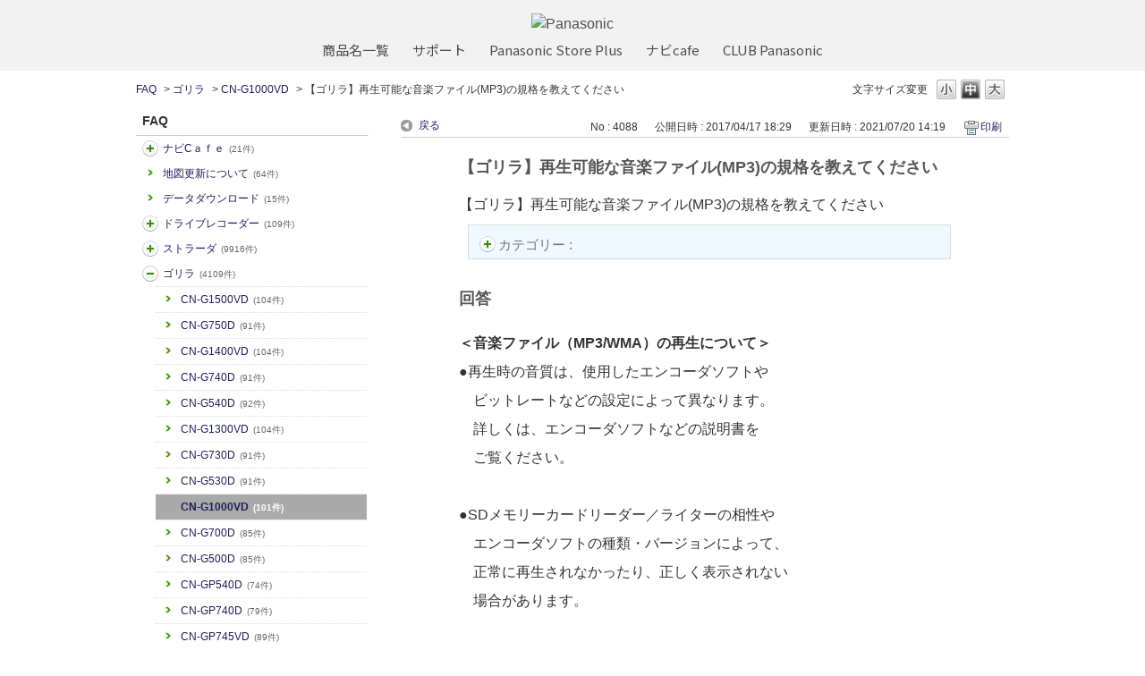

--- FILE ---
content_type: text/html; charset=utf-8
request_url: https://car.jpn.faq.panasonic.com/faq/show/4088?category_id=714&site_domain=default
body_size: 13454
content:
<!DOCTYPE html PUBLIC "-//W3C//DTD XHTML 1.0 Transitional//EN" "http://www.w3.org/TR/xhtml1/DTD/xhtml1-transitional.dtd">
<html xmlns="http://www.w3.org/1999/xhtml" lang="ja" xml:lang="ja">
  <head>
 <meta http-equiv="content-type" content="text/html; charset=UTF-8" />
    <meta http-equiv="X-UA-Compatible" content="IE=edge,chrome=1" />
    <meta http-equiv="Pragma" content="no-cache"/>
    <meta http-equiv="Cache-Control" content="no-cache"/>
    <meta http-equiv="Expires" content="0"/>
    <meta name="description" content="＜音楽ファイル（MP3/WMA）の再生について＞
●再生時の音質は、使用したエンコーダソフトや
　ビットレートなどの設定によって異なります。
　詳しくは、エンコーダソフトなどの説明書を
　ご覧ください" />
    <meta name="keywords" content="CN-G1000VD,ゴリラ,よるある質問,パナソニック,カーナビ,FAQ,よくあるご質問,Strada,ストラーダ,Gorilla,ゴリラ,旅ナビ,カー用品,カー,panasonic" />
    <meta name="csrf-param" content="authenticity_token" />
<meta name="csrf-token" content="38MRDCpKiyRL1VC3W11sVk5-SEpMMpU7SX0fsgl_NLW14dvwn5pVahMnh9m1ucZcwxMC-2_a8UzBC22CA0ZZbg" />
    <script src="/assets/application_front_pc-70829ab258f817609cf7b092652328b6cc107d834757186420ba06bcb3c507c9.js"></script>
<script src="/assets/calendar/calendar-ja-da58e63df1424289368016b5077d61a523d45dd27a7d717739d0dbc63fa6a683.js"></script>
<script>jQuery.migrateMute = true;</script>
<script src="/assets/jquery-migrate-3.3.2.min-dbdd70f5d90839a3040d1cbe135a53ce8f7088aa7543656e7adf9591fa3782aa.js"></script>
<link rel="stylesheet" href="/assets/application_front_pc-7cab32363d9fbcfee4c18a6add9fe66228e2561d6fe655ed3c9a039bf433fbd8.css" media="all" />
<link href="/stylesheets/style.css?txXlJK_D-vWDIilllxAZSiKtUK4uQIKgNL_I8J7kwovdNy_YGhMku9vQ_gt59LNAr8AaHw2o5te8ybrAlN2vUA" media="all" rel="stylesheet" type="text/css" />
<link rel="stylesheet" href="https://car.jpn.faq.panasonic.com/css/style.css?site_id=-1" media="all" />
<link rel="stylesheet" href="https://car.jpn.faq.panasonic.com/css/style.css?site_id=1" media="all" />
<!-- Global site tag (gtag.js) - Google Analytics -->
<script async src="https://www.googletagmanager.com/gtag/js?id=UA-176864240-1"></script>
<script>
  window.dataLayer = window.dataLayer || [];
  function gtag(){dataLayer.push(arguments);}
  gtag('js', new Date());

  gtag('config', 'UA-176864240-1');
</script>
    
    <title>【ゴリラ】再生可能な音楽ファイル(MP3)の規格を教えてください | よくあるご質問 | サポート | Panasonic | カーナビ｜</title>
    
  </head>
  <body class="lang_size_medium" id="faq_show">
    
    <a name="top"></a>
    <div id="okw_wrapper">
<header class="holdings-header" role="banner">
	<div class="holdings-header__main__in">
            <div class="holdings-header__brand">
              <div class="brandlogo"><a href="https://panasonic.jp/"><img src="/usr/file/attachment/holdings-plogo.svg" width="183.15" height="80" alt="Panasonic"></a></div>
            </div>
            
            <nav class="holdings-header__nav horizontal" role="navigation" aria-label="メインメニュー">
              <ul class="holdings-header__nav__list">
                <li class="holdings-header__nav__list__item l2">
                  <div class="item-box"><a href="https://panasonic.jp/products.html" class="item-link"><span>商品名一覧</span></a></div>
                </li>
                <li class="holdings-header__nav__list__item l2">
                  <div class="item-box"><a href="https://panasonic.jp/support" class="item-link"><span>サポート</span></a></div>
                </li>
                <li class="holdings-header__nav__list__item l2">
                  <div class="item-box"><a href="https://ec-plus.panasonic.jp/" class="item-link"><span>Panasonic Store Plus</span></a></div>
                </li>
                <li class="holdings-header__nav__list__item l2">
                  <div class="item-box"><a href="https://strada.mci-fan.jp/com/toppage/top.do" class="item-link"><span>ナビcafe</span></a></div>
                </li>
                <li class="holdings-header__nav__list__item l2">
                  <div class="item-box"><a href="https://club.panasonic.jp/" class="item-link"><span>CLUB Panasonic</span></a></div>
                </li>                
              </ul>
            </nav>
	</div>
</header>

<!--Google Font-->
<link rel="preconnect" href="https://fonts.googleapis.com">
<link rel="preconnect" href="https://fonts.gstatic.com" crossorigin>
<link href="https://fonts.googleapis.com/css2?family=Noto+Sans+Display&family=Noto+Sans+JP&display=swap" rel="stylesheet">
      <div id="okw_contents">
        <div id="okw_contents_base">
          <div id="okw_contents_inner" class="clearfix">
            <div id="okw_sub_header" class="clearfix">
              <div id="login_user_name"></div>
              <ul id="fontCol" class="flo_r">
                  <li class="okw_txt">文字サイズ変更</li>
  <li class="fntSml fntSml_ja">
    <a update_flash_color="#d4e0e8" data-remote="true" href="/front/font_size?font_type=small&amp;site_domain=default">S</a>
  </li>
  <li class="fntMidOn fntMidOn_ja">
    <a update_flash_color="#d4e0e8" data-remote="true" href="/front/font_size?font_type=middle&amp;site_domain=default">M</a>
  </li>
  <li class="fntBig fntBig_ja">
    <a update_flash_color="#d4e0e8" data-remote="true" href="/front/font_size?font_type=large&amp;site_domain=default">L</a>
  </li>

              </ul>
              <ul class="okw_bread">
  <li class="okw_bread_list"><a href="/category/show/5?site_domain=default">FAQ</a><span>&nbsp;&gt;&nbsp;</span><a href="/category/show/383?site_domain=default">ゴリラ</a><span>&nbsp;&gt;&nbsp;</span><a href="/category/show/665?site_domain=default">CN-G1000VD</a><span>&nbsp;&gt;&nbsp;</span><span>【ゴリラ】再生可能な音楽ファイル(MP3)の規格を教えてください</span></li>
</ul>
            
            </div>
            
<div id="okw_side" class="flo_l"><div class="colArea clearfix"><div class="oneCol okw_parts_category_tree"><div id="category_tree" class="category_tree">
  <div class="ttl_col"><h2 class="ttl_bg"><span class="icocate_tree">FAQ</span></h2></div>
  
  
  
  <ul id="tree_5" class="category_level_0">
    
  
  <li id="tree_icon_408" class="category_close">
    <div class="category_on cate_pull_inert_bg">
      <a class="pm_icon flo_l" child_url="/category/tree_open/408?node=1&amp;site_domain=default&amp;tag_id=tree_icon_408" js_effect_time="500" self_tag_id="tree_icon_408" tree_open="true" href="/category/show/408?site_domain=default">/category/show/408?site_domain=default</a><a href="/category/show/408?site_domain=default">ナビCａｆｅ<span class="cate_count">(21件)</span></a>
    </div>
    
  </li>

  
  <li id="tree_icon_480" >
    <div class="category_none cate_pull_inert_bg">
      <a href="/category/show/480?site_domain=default">地図更新について<span class="cate_count">(64件)</span></a>
    </div>
    
  </li>

  
  <li id="tree_icon_492" >
    <div class="category_none cate_pull_inert_bg">
      <a href="/category/show/492?site_domain=default">データダウンロード<span class="cate_count">(15件)</span></a>
    </div>
    
  </li>

  
  <li id="tree_icon_634" class="category_close">
    <div class="category_on cate_pull_inert_bg">
      <a class="pm_icon flo_l" child_url="/category/tree_open/634?node=1&amp;site_domain=default&amp;tag_id=tree_icon_634" js_effect_time="500" self_tag_id="tree_icon_634" tree_open="true" href="/category/show/634?site_domain=default">/category/show/634?site_domain=default</a><a href="/category/show/634?site_domain=default">ドライブレコーダー<span class="cate_count">(109件)</span></a>
    </div>
    
  </li>

  
  <li id="tree_icon_391" class="category_close">
    <div class="category_on cate_pull_inert_bg">
      <a class="pm_icon flo_l" child_url="/category/tree_open/391?node=1&amp;site_domain=default&amp;tag_id=tree_icon_391" js_effect_time="500" self_tag_id="tree_icon_391" tree_open="true" href="/category/show/391?site_domain=default">/category/show/391?site_domain=default</a><a href="/category/show/391?site_domain=default">ストラーダ<span class="cate_count">(9916件)</span></a>
    </div>
    
  </li>

  
  <li id="tree_icon_383" class="category_open">
    <div class="category_on cate_pull_inert_bg">
      <a class="pm_icon flo_l" child_url="#" js_effect_time="500" self_tag_id="tree_icon_383" tree_open="true" href="/category/show/383?site_domain=default">/category/show/383?site_domain=default</a><a href="/category/show/383?site_domain=default">ゴリラ<span class="cate_count">(4109件)</span></a>
    </div>
    
  <ul id="tree_383" class="category_level_1">
    
  
  <li id="tree_icon_864" >
    <div class="category_none cate_pull_inert_bg">
      <a href="/category/show/864?site_domain=default">CN-G1500VD<span class="cate_count">(104件)</span></a>
    </div>
    
  </li>

  
  <li id="tree_icon_865" >
    <div class="category_none cate_pull_inert_bg">
      <a href="/category/show/865?site_domain=default">CN-G750D<span class="cate_count">(91件)</span></a>
    </div>
    
  </li>

  
  <li id="tree_icon_831" >
    <div class="category_none cate_pull_inert_bg">
      <a href="/category/show/831?site_domain=default">CN-G1400VD<span class="cate_count">(104件)</span></a>
    </div>
    
  </li>

  
  <li id="tree_icon_832" >
    <div class="category_none cate_pull_inert_bg">
      <a href="/category/show/832?site_domain=default">CN-G740D<span class="cate_count">(91件)</span></a>
    </div>
    
  </li>

  
  <li id="tree_icon_833" >
    <div class="category_none cate_pull_inert_bg">
      <a href="/category/show/833?site_domain=default">CN-G540D<span class="cate_count">(92件)</span></a>
    </div>
    
  </li>

  
  <li id="tree_icon_794" >
    <div class="category_none cate_pull_inert_bg">
      <a href="/category/show/794?site_domain=default">CN-G1300VD<span class="cate_count">(104件)</span></a>
    </div>
    
  </li>

  
  <li id="tree_icon_795" >
    <div class="category_none cate_pull_inert_bg">
      <a href="/category/show/795?site_domain=default">CN-G730D<span class="cate_count">(91件)</span></a>
    </div>
    
  </li>

  
  <li id="tree_icon_796" >
    <div class="category_none cate_pull_inert_bg">
      <a href="/category/show/796?site_domain=default">CN-G530D<span class="cate_count">(91件)</span></a>
    </div>
    
  </li>

  
  <li id="tree_icon_665" >
    <div class="category_none category_select cate_pull_inert_bg">
      <a href="/category/show/665?site_domain=default">CN-G1000VD<span class="cate_count">(101件)</span></a>
    </div>
    
  </li>

  
  <li id="tree_icon_666" >
    <div class="category_none cate_pull_inert_bg">
      <a href="/category/show/666?site_domain=default">CN-G700D<span class="cate_count">(85件)</span></a>
    </div>
    
  </li>

  
  <li id="tree_icon_667" >
    <div class="category_none cate_pull_inert_bg">
      <a href="/category/show/667?site_domain=default">CN-G500D<span class="cate_count">(85件)</span></a>
    </div>
    
  </li>

  
  <li id="tree_icon_384" >
    <div class="category_none cate_pull_inert_bg">
      <a href="/category/show/384?site_domain=default">CN-GP540D<span class="cate_count">(74件)</span></a>
    </div>
    
  </li>

  
  <li id="tree_icon_385" >
    <div class="category_none cate_pull_inert_bg">
      <a href="/category/show/385?site_domain=default">CN-GP740D<span class="cate_count">(79件)</span></a>
    </div>
    
  </li>

  
  <li id="tree_icon_386" >
    <div class="category_none cate_pull_inert_bg">
      <a href="/category/show/386?site_domain=default">CN-GP745VD<span class="cate_count">(89件)</span></a>
    </div>
    
  </li>

  
  <li id="tree_icon_387" >
    <div class="category_none cate_pull_inert_bg">
      <a href="/category/show/387?site_domain=default">CN-GP747VD<span class="cate_count">(90件)</span></a>
    </div>
    
  </li>

  
  <li id="tree_icon_395" >
    <div class="category_none cate_pull_inert_bg">
      <a href="/category/show/395?site_domain=default">CN-GP737VD<span class="cate_count">(84件)</span></a>
    </div>
    
  </li>

  
  <li id="tree_icon_396" >
    <div class="category_none cate_pull_inert_bg">
      <a href="/category/show/396?site_domain=default">CN-SP730L<span class="cate_count">(73件)</span></a>
    </div>
    
  </li>

  
  <li id="tree_icon_397" >
    <div class="category_none cate_pull_inert_bg">
      <a href="/category/show/397?site_domain=default">CN-GP730D<span class="cate_count">(73件)</span></a>
    </div>
    
  </li>

  
  <li id="tree_icon_398" >
    <div class="category_none cate_pull_inert_bg">
      <a href="/category/show/398?site_domain=default">CN-SP735VL<span class="cate_count">(82件)</span></a>
    </div>
    
  </li>

  
  <li id="tree_icon_399" >
    <div class="category_none cate_pull_inert_bg">
      <a href="/category/show/399?site_domain=default">CN-GP735VD<span class="cate_count">(82件)</span></a>
    </div>
    
  </li>

  
  <li id="tree_icon_400" >
    <div class="category_none cate_pull_inert_bg">
      <a href="/category/show/400?site_domain=default">CN-SLJ210L<span class="cate_count">(30件)</span></a>
    </div>
    
  </li>

  
  <li id="tree_icon_401" >
    <div class="category_none cate_pull_inert_bg">
      <a href="/category/show/401?site_domain=default">CN-SP530L<span class="cate_count">(72件)</span></a>
    </div>
    
  </li>

  
  <li id="tree_icon_402" >
    <div class="category_none cate_pull_inert_bg">
      <a href="/category/show/402?site_domain=default">CN-GP530D<span class="cate_count">(72件)</span></a>
    </div>
    
  </li>

  
  <li id="tree_icon_414" >
    <div class="category_none cate_pull_inert_bg">
      <a href="/category/show/414?site_domain=default">CN-MC02L<span class="cate_count">(23件)</span></a>
    </div>
    
  </li>

  
  <li id="tree_icon_415" >
    <div class="category_none cate_pull_inert_bg">
      <a href="/category/show/415?site_domain=default">CN-MC02D<span class="cate_count">(23件)</span></a>
    </div>
    
  </li>

  
  <li id="tree_icon_416" >
    <div class="category_none cate_pull_inert_bg">
      <a href="/category/show/416?site_domain=default">CN-GPZ600FVD<span class="cate_count">(33件)</span></a>
    </div>
    
  </li>

  
  <li id="tree_icon_417" >
    <div class="category_none cate_pull_inert_bg">
      <a href="/category/show/417?site_domain=default">CN-GPA600FVD<span class="cate_count">(33件)</span></a>
    </div>
    
  </li>

  
  <li id="tree_icon_418" >
    <div class="category_none cate_pull_inert_bg">
      <a href="/category/show/418?site_domain=default">CN-GP505VD<span class="cate_count">(34件)</span></a>
    </div>
    
  </li>

  
  <li id="tree_icon_419" >
    <div class="category_none cate_pull_inert_bg">
      <a href="/category/show/419?site_domain=default">CN-GL350D<span class="cate_count">(22件)</span></a>
    </div>
    
  </li>

  
  <li id="tree_icon_420" >
    <div class="category_none cate_pull_inert_bg">
      <a href="/category/show/420?site_domain=default">CN-SL711L<span class="cate_count">(24件)</span></a>
    </div>
    
  </li>

  
  <li id="tree_icon_421" >
    <div class="category_none cate_pull_inert_bg">
      <a href="/category/show/421?site_domain=default">CN-SP715VL<span class="cate_count">(36件)</span></a>
    </div>
    
  </li>

  
  <li id="tree_icon_422" >
    <div class="category_none cate_pull_inert_bg">
      <a href="/category/show/422?site_domain=default">CN-SP720VL<span class="cate_count">(43件)</span></a>
    </div>
    
  </li>

  
  <li id="tree_icon_423" >
    <div class="category_none cate_pull_inert_bg">
      <a href="/category/show/423?site_domain=default">CN-GL711D<span class="cate_count">(24件)</span></a>
    </div>
    
  </li>

  
  <li id="tree_icon_424" >
    <div class="category_none cate_pull_inert_bg">
      <a href="/category/show/424?site_domain=default">CN-GP715VD<span class="cate_count">(36件)</span></a>
    </div>
    
  </li>

  
  <li id="tree_icon_425" >
    <div class="category_none cate_pull_inert_bg">
      <a href="/category/show/425?site_domain=default">CN-GP720VD<span class="cate_count">(44件)</span></a>
    </div>
    
  </li>

  
  <li id="tree_icon_428" >
    <div class="category_none cate_pull_inert_bg">
      <a href="/category/show/428?site_domain=default">CN-GL411D<span class="cate_count">(29件)</span></a>
    </div>
    
  </li>

  
  <li id="tree_icon_429" >
    <div class="category_none cate_pull_inert_bg">
      <a href="/category/show/429?site_domain=default">CN-GP507VD<span class="cate_count">(35件)</span></a>
    </div>
    
  </li>

  
  <li id="tree_icon_430" >
    <div class="category_none cate_pull_inert_bg">
      <a href="/category/show/430?site_domain=default">CN-SP507VL<span class="cate_count">(35件)</span></a>
    </div>
    
  </li>

  
  <li id="tree_icon_431" >
    <div class="category_none cate_pull_inert_bg">
      <a href="/category/show/431?site_domain=default">CN-GL320D<span class="cate_count">(22件)</span></a>
    </div>
    
  </li>

  
  <li id="tree_icon_432" >
    <div class="category_none cate_pull_inert_bg">
      <a href="/category/show/432?site_domain=default">CN-SL320L<span class="cate_count">(22件)</span></a>
    </div>
    
  </li>

  
  <li id="tree_icon_442" >
    <div class="category_none cate_pull_inert_bg">
      <a href="/category/show/442?site_domain=default">CN-MC01L<span class="cate_count">(23件)</span></a>
    </div>
    
  </li>

  
  <li id="tree_icon_448" >
    <div class="category_none cate_pull_inert_bg">
      <a href="/category/show/448?site_domain=default">CN-SPJ705VL<span class="cate_count">(35件)</span></a>
    </div>
    
  </li>

  
  <li id="tree_icon_449" >
    <div class="category_none cate_pull_inert_bg">
      <a href="/category/show/449?site_domain=default">CN-SLJ200L<span class="cate_count">(22件)</span></a>
    </div>
    
  </li>

  
  <li id="tree_icon_450" >
    <div class="category_none cate_pull_inert_bg">
      <a href="/category/show/450?site_domain=default">CN-GL300D<span class="cate_count">(22件)</span></a>
    </div>
    
  </li>

  
  <li id="tree_icon_451" >
    <div class="category_none cate_pull_inert_bg">
      <a href="/category/show/451?site_domain=default">CN-SL305L<span class="cate_count">(22件)</span></a>
    </div>
    
  </li>

  
  <li id="tree_icon_452" >
    <div class="category_none cate_pull_inert_bg">
      <a href="/category/show/452?site_domain=default">CN-GL410D<span class="cate_count">(36件)</span></a>
    </div>
    
  </li>

  
  <li id="tree_icon_453" >
    <div class="category_none cate_pull_inert_bg">
      <a href="/category/show/453?site_domain=default">CN-SP505VL<span class="cate_count">(34件)</span></a>
    </div>
    
  </li>

  
  <li id="tree_icon_454" >
    <div class="category_none cate_pull_inert_bg">
      <a href="/category/show/454?site_domain=default">CN-SP705L<span class="cate_count">(32件)</span></a>
    </div>
    
  </li>

  
  <li id="tree_icon_455" >
    <div class="category_none cate_pull_inert_bg">
      <a href="/category/show/455?site_domain=default">CN-GP600FVD<span class="cate_count">(33件)</span></a>
    </div>
    
  </li>

  
  <li id="tree_icon_456" >
    <div class="category_none cate_pull_inert_bg">
      <a href="/category/show/456?site_domain=default">CN-SP605FVL<span class="cate_count">(33件)</span></a>
    </div>
    
  </li>

  
  <li id="tree_icon_457" >
    <div class="category_none cate_pull_inert_bg">
      <a href="/category/show/457?site_domain=default">CN-GP700FVD<span class="cate_count">(33件)</span></a>
    </div>
    
  </li>

  
  <li id="tree_icon_458" >
    <div class="category_none cate_pull_inert_bg">
      <a href="/category/show/458?site_domain=default">CN-SP707FVL<span class="cate_count">(33件)</span></a>
    </div>
    
  </li>

  
  <li id="tree_icon_459" >
    <div class="category_none cate_pull_inert_bg">
      <a href="/category/show/459?site_domain=default">CN-SP510VL<span class="cate_count">(42件)</span></a>
    </div>
    
  </li>

  
  <li id="tree_icon_460" >
    <div class="category_none cate_pull_inert_bg">
      <a href="/category/show/460?site_domain=default">CN-SP710VL<span class="cate_count">(42件)</span></a>
    </div>
    
  </li>

  
  <li id="tree_icon_461" >
    <div class="category_none cate_pull_inert_bg">
      <a href="/category/show/461?site_domain=default">CN-GP510VD<span class="cate_count">(42件)</span></a>
    </div>
    
  </li>

  
  <li id="tree_icon_462" >
    <div class="category_none cate_pull_inert_bg">
      <a href="/category/show/462?site_domain=default">CN-GP710VD<span class="cate_count">(42件)</span></a>
    </div>
    
  </li>

  
  <li id="tree_icon_493" >
    <div class="category_none cate_pull_inert_bg">
      <a href="/category/show/493?site_domain=default">SANYO Gorilla<span class="cate_count">(7件)</span></a>
    </div>
    
  </li>

  
  <li id="tree_icon_519" >
    <div class="category_none cate_pull_inert_bg">
      <a href="/category/show/519?site_domain=default">三洋ゴリラ<span class="cate_count">(7件)</span></a>
    </div>
    
  </li>

  
  <li id="tree_icon_624" >
    <div class="category_none cate_pull_inert_bg">
      <a href="/category/show/624?site_domain=default">CN-GP550D<span class="cate_count">(85件)</span></a>
    </div>
    
  </li>

  
  <li id="tree_icon_625" >
    <div class="category_none cate_pull_inert_bg">
      <a href="/category/show/625?site_domain=default">CN-GP750D<span class="cate_count">(90件)</span></a>
    </div>
    
  </li>

  
  <li id="tree_icon_626" >
    <div class="category_none cate_pull_inert_bg">
      <a href="/category/show/626?site_domain=default">CN-GP755VD<span class="cate_count">(100件)</span></a>
    </div>
    
  </li>

  
  <li id="tree_icon_627" >
    <div class="category_none cate_pull_inert_bg">
      <a href="/category/show/627?site_domain=default">CN-GP757VD<span class="cate_count">(101件)</span></a>
    </div>
    
  </li>

  
  <li id="tree_icon_669" >
    <div class="category_none cate_pull_inert_bg">
      <a href="/category/show/669?site_domain=default">CN-GL706D<span class="cate_count">(83件)</span></a>
    </div>
    
  </li>

  
  <li id="tree_icon_676" >
    <div class="category_none cate_pull_inert_bg">
      <a href="/category/show/676?site_domain=default">CN-G1100VD<span class="cate_count">(102件)</span></a>
    </div>
    
  </li>

  
  <li id="tree_icon_677" >
    <div class="category_none cate_pull_inert_bg">
      <a href="/category/show/677?site_domain=default">CN-G710D<span class="cate_count">(86件)</span></a>
    </div>
    
  </li>

  
  <li id="tree_icon_678" >
    <div class="category_none cate_pull_inert_bg">
      <a href="/category/show/678?site_domain=default">CN-G510D<span class="cate_count">(86件)</span></a>
    </div>
    
  </li>

  
  <li id="tree_icon_679" >
    <div class="category_none cate_pull_inert_bg">
      <a href="/category/show/679?site_domain=default">CN-GL705D<span class="cate_count">(84件)</span></a>
    </div>
    
  </li>

  
  <li id="tree_icon_732" >
    <div class="category_none cate_pull_inert_bg">
      <a href="/category/show/732?site_domain=default">CN-G1200VD<span class="cate_count">(100件)</span></a>
    </div>
    
  </li>

  
  <li id="tree_icon_733" >
    <div class="category_none cate_pull_inert_bg">
      <a href="/category/show/733?site_domain=default">CN-G720D<span class="cate_count">(88件)</span></a>
    </div>
    
  </li>

  
  <li id="tree_icon_734" >
    <div class="category_none cate_pull_inert_bg">
      <a href="/category/show/734?site_domain=default">CN-G520D<span class="cate_count">(88件)</span></a>
    </div>
    
  </li>

  </ul>




  </li>

  
  <li id="tree_icon_494" class="category_close">
    <div class="category_on cate_pull_inert_bg">
      <a class="pm_icon flo_l" child_url="/category/tree_open/494?node=1&amp;site_domain=default&amp;tag_id=tree_icon_494" js_effect_time="500" self_tag_id="tree_icon_494" tree_open="true" href="/category/show/494?site_domain=default">/category/show/494?site_domain=default</a><a href="/category/show/494?site_domain=default">カーカメラ<span class="cate_count">(57件)</span></a>
    </div>
    
  </li>

  
  <li id="tree_icon_444" class="category_close">
    <div class="category_on cate_pull_inert_bg">
      <a class="pm_icon flo_l" child_url="/category/tree_open/444?node=1&amp;site_domain=default&amp;tag_id=tree_icon_444" js_effect_time="500" self_tag_id="tree_icon_444" tree_open="true" href="/category/show/444?site_domain=default">/category/show/444?site_domain=default</a><a href="/category/show/444?site_domain=default">ETC2.0/ETC車載器<span class="cate_count">(175件)</span></a>
    </div>
    
  </li>

  
  <li id="tree_icon_403" class="category_close">
    <div class="category_on cate_pull_inert_bg">
      <a class="pm_icon flo_l" child_url="/category/tree_open/403?node=1&amp;site_domain=default&amp;tag_id=tree_icon_403" js_effect_time="500" self_tag_id="tree_icon_403" tree_open="true" href="/category/show/403?site_domain=default">/category/show/403?site_domain=default</a><a href="/category/show/403?site_domain=default">DriveP@ss<span class="cate_count">(1件)</span></a>
    </div>
    
  </li>

  
  <li id="tree_icon_633" class="category_close">
    <div class="category_on cate_pull_inert_bg">
      <a class="pm_icon flo_l" child_url="/category/tree_open/633?node=1&amp;site_domain=default&amp;tag_id=tree_icon_633" js_effect_time="500" self_tag_id="tree_icon_633" tree_open="true" href="/category/show/633?site_domain=default">/category/show/633?site_domain=default</a><a href="/category/show/633?site_domain=default">その他カー用品</a>
    </div>
    
  </li>

  
  <li id="tree_icon_862" >
    <div class="category_none cate_pull_inert_bg">
      <a href="/category/show/862?site_domain=default">スバル用品<span class="cate_count">(21件)</span></a>
    </div>
    
  </li>

  
  <li id="tree_icon_863" >
    <div class="category_none cate_pull_inert_bg">
      <a href="/category/show/863?site_domain=default">スズキ用品<span class="cate_count">(32件)</span></a>
    </div>
    
  </li>

  
  <li id="tree_icon_898" >
    <div class="category_none cate_pull_inert_bg">
      <a href="/category/show/898?site_domain=default">ネット動画<span class="cate_count">(8件)</span></a>
    </div>
    
  </li>

  
  <li id="tree_icon_905" >
    <div class="category_none cate_pull_inert_bg">
      <a href="/category/show/905?site_domain=default">AndroidAuto<span class="cate_count">(11件)</span></a>
    </div>
    
  </li>

  
  <li id="tree_icon_906" >
    <div class="category_none cate_pull_inert_bg">
      <a href="/category/show/906?site_domain=default">Apple CarPlay<span class="cate_count">(10件)</span></a>
    </div>
    
  </li>

  
  <li id="tree_icon_912" >
    <div class="category_none cate_pull_inert_bg">
      <a href="/category/show/912?site_domain=default">ソフトウェア更新【スマホ】<span class="cate_count">(1件)</span></a>
    </div>
    
  </li>

  </ul>









</div>
</div></div></div><div id="okw_center" class="okw_side flo_r"><div class="colArea clearfix"><div class="oneCol okw_main_faq">    <!-- FAQ_CONTENTS_AREA -->
    <div class="faq_qstInf_col clearfix">
    <ul class="siteLink">
        <li class="preLink">
            <a title="戻る" href="/category/show/714?site_domain=default">戻る</a>
        </li>
    </ul>
  <ul class="faq_dateNo flo_r">
    <li class="faq_no">No&nbsp;:&nbsp;4088</li>
      <li class="faq_date">公開日時&nbsp;:&nbsp;2017/04/17 18:29</li>
      <li class="faq_date">更新日時&nbsp;:&nbsp;2021/07/20 14:19</li>
        <li class="faq_print">
          <span class="icoPrint">
              <a target="_blank" href="/print/faq/4088?category_id=714&amp;site_domain=default">印刷</a>
          </span>
        </li>
  </ul>
</div>
<span class="mark_area"></span>

<script type='text/javascript'>
    //<![CDATA[
    $(function() {
        $("#faq_tag_search_return_button").click(function () {
            const keywordTagsJ = JSON.stringify()
            const faqId = `${}`
            faq_popup_close_log(keywordTagsJ, faqId);
            window.close();
            return false;
        });
    });
    //]]>
</script>

<h2 class="faq_qstCont_ttl"><span class="icoQ">【ゴリラ】再生可能な音楽ファイル(MP3)の規格を教えてください</span></h2>
<div class="faq_qstCont_col">
    <div id="faq_question_contents" class="faq_qstCont_txt clearfix">
      <div>【ゴリラ】再生可能な音楽ファイル(MP3)の規格を教えてください</div>

    </div>
  <dl class="faq_cate_col clearfix">
    <dt>カテゴリー&nbsp;:&nbsp;</dt>
    <dd>
      <ul>
          <li class="clearfix">
            <a href="/category/show/5?site_domain=default">FAQ</a><span>&nbsp;&gt;&nbsp;</span><a href="/category/show/383?site_domain=default">ゴリラ</a><span>&nbsp;&gt;&nbsp;</span><a href="/category/show/665?site_domain=default">CN-G1000VD</a>
          </li>
          <li class="clearfix">
            <a href="/category/show/5?site_domain=default">FAQ</a><span>&nbsp;&gt;&nbsp;</span><a href="/category/show/383?site_domain=default">ゴリラ</a><span>&nbsp;&gt;&nbsp;</span><a href="/category/show/384?site_domain=default">CN-GP540D</a>
          </li>
          <li class="clearfix">
            <a href="/category/show/5?site_domain=default">FAQ</a><span>&nbsp;&gt;&nbsp;</span><a href="/category/show/383?site_domain=default">ゴリラ</a><span>&nbsp;&gt;&nbsp;</span><a href="/category/show/385?site_domain=default">CN-GP740D</a>
          </li>
          <li class="clearfix">
            <a href="/category/show/5?site_domain=default">FAQ</a><span>&nbsp;&gt;&nbsp;</span><a href="/category/show/383?site_domain=default">ゴリラ</a><span>&nbsp;&gt;&nbsp;</span><a href="/category/show/386?site_domain=default">CN-GP745VD</a>
          </li>
          <li class="clearfix">
            <a href="/category/show/5?site_domain=default">FAQ</a><span>&nbsp;&gt;&nbsp;</span><a href="/category/show/383?site_domain=default">ゴリラ</a><span>&nbsp;&gt;&nbsp;</span><a href="/category/show/387?site_domain=default">CN-GP747VD</a>
          </li>
          <li class="clearfix">
            <a href="/category/show/5?site_domain=default">FAQ</a><span>&nbsp;&gt;&nbsp;</span><a href="/category/show/383?site_domain=default">ゴリラ</a><span>&nbsp;&gt;&nbsp;</span><a href="/category/show/395?site_domain=default">CN-GP737VD</a>
          </li>
          <li class="clearfix">
            <a href="/category/show/5?site_domain=default">FAQ</a><span>&nbsp;&gt;&nbsp;</span><a href="/category/show/383?site_domain=default">ゴリラ</a><span>&nbsp;&gt;&nbsp;</span><a href="/category/show/396?site_domain=default">CN-SP730L</a>
          </li>
          <li class="clearfix">
            <a href="/category/show/5?site_domain=default">FAQ</a><span>&nbsp;&gt;&nbsp;</span><a href="/category/show/383?site_domain=default">ゴリラ</a><span>&nbsp;&gt;&nbsp;</span><a href="/category/show/397?site_domain=default">CN-GP730D</a>
          </li>
          <li class="clearfix">
            <a href="/category/show/5?site_domain=default">FAQ</a><span>&nbsp;&gt;&nbsp;</span><a href="/category/show/383?site_domain=default">ゴリラ</a><span>&nbsp;&gt;&nbsp;</span><a href="/category/show/398?site_domain=default">CN-SP735VL</a>
          </li>
          <li class="clearfix">
            <a href="/category/show/5?site_domain=default">FAQ</a><span>&nbsp;&gt;&nbsp;</span><a href="/category/show/383?site_domain=default">ゴリラ</a><span>&nbsp;&gt;&nbsp;</span><a href="/category/show/399?site_domain=default">CN-GP735VD</a>
          </li>
          <li class="clearfix">
            <a href="/category/show/5?site_domain=default">FAQ</a><span>&nbsp;&gt;&nbsp;</span><a href="/category/show/383?site_domain=default">ゴリラ</a><span>&nbsp;&gt;&nbsp;</span><a href="/category/show/401?site_domain=default">CN-SP530L</a>
          </li>
          <li class="clearfix">
            <a href="/category/show/5?site_domain=default">FAQ</a><span>&nbsp;&gt;&nbsp;</span><a href="/category/show/383?site_domain=default">ゴリラ</a><span>&nbsp;&gt;&nbsp;</span><a href="/category/show/402?site_domain=default">CN-GP530D</a>
          </li>
          <li class="clearfix">
            <a href="/category/show/5?site_domain=default">FAQ</a><span>&nbsp;&gt;&nbsp;</span><a href="/category/show/383?site_domain=default">ゴリラ</a><span>&nbsp;&gt;&nbsp;</span><a href="/category/show/624?site_domain=default">CN-GP550D</a>
          </li>
          <li class="clearfix">
            <a href="/category/show/5?site_domain=default">FAQ</a><span>&nbsp;&gt;&nbsp;</span><a href="/category/show/383?site_domain=default">ゴリラ</a><span>&nbsp;&gt;&nbsp;</span><a href="/category/show/625?site_domain=default">CN-GP750D</a>
          </li>
          <li class="clearfix">
            <a href="/category/show/5?site_domain=default">FAQ</a><span>&nbsp;&gt;&nbsp;</span><a href="/category/show/383?site_domain=default">ゴリラ</a><span>&nbsp;&gt;&nbsp;</span><a href="/category/show/626?site_domain=default">CN-GP755VD</a>
          </li>
          <li class="clearfix">
            <a href="/category/show/5?site_domain=default">FAQ</a><span>&nbsp;&gt;&nbsp;</span><a href="/category/show/383?site_domain=default">ゴリラ</a><span>&nbsp;&gt;&nbsp;</span><a href="/category/show/627?site_domain=default">CN-GP757VD</a>
          </li>
          <li class="clearfix">
            <a href="/category/show/5?site_domain=default">FAQ</a><span>&nbsp;&gt;&nbsp;</span><a href="/category/show/383?site_domain=default">ゴリラ</a><span>&nbsp;&gt;&nbsp;</span><a href="/category/show/666?site_domain=default">CN-G700D</a>
          </li>
          <li class="clearfix">
            <a href="/category/show/5?site_domain=default">FAQ</a><span>&nbsp;&gt;&nbsp;</span><a href="/category/show/383?site_domain=default">ゴリラ</a><span>&nbsp;&gt;&nbsp;</span><a href="/category/show/667?site_domain=default">CN-G500D</a>
          </li>
          <li class="clearfix">
            <a href="/category/show/5?site_domain=default">FAQ</a><span>&nbsp;&gt;&nbsp;</span><a href="/category/show/383?site_domain=default">ゴリラ</a><span>&nbsp;&gt;&nbsp;</span><a href="/category/show/669?site_domain=default">CN-GL706D</a>
          </li>
          <li class="clearfix">
            <a href="/category/show/5?site_domain=default">FAQ</a><span>&nbsp;&gt;&nbsp;</span><a href="/category/show/383?site_domain=default">ゴリラ</a><span>&nbsp;&gt;&nbsp;</span><a href="/category/show/676?site_domain=default">CN-G1100VD</a>
          </li>
          <li class="clearfix">
            <a href="/category/show/5?site_domain=default">FAQ</a><span>&nbsp;&gt;&nbsp;</span><a href="/category/show/383?site_domain=default">ゴリラ</a><span>&nbsp;&gt;&nbsp;</span><a href="/category/show/677?site_domain=default">CN-G710D</a>
          </li>
          <li class="clearfix">
            <a href="/category/show/5?site_domain=default">FAQ</a><span>&nbsp;&gt;&nbsp;</span><a href="/category/show/383?site_domain=default">ゴリラ</a><span>&nbsp;&gt;&nbsp;</span><a href="/category/show/678?site_domain=default">CN-G510D</a>
          </li>
          <li class="clearfix">
            <a href="/category/show/5?site_domain=default">FAQ</a><span>&nbsp;&gt;&nbsp;</span><a href="/category/show/383?site_domain=default">ゴリラ</a><span>&nbsp;&gt;&nbsp;</span><a href="/category/show/679?site_domain=default">CN-GL705D</a>
          </li>
          <li class="clearfix">
            <a href="/category/show/5?site_domain=default">FAQ</a><span>&nbsp;&gt;&nbsp;</span><a href="/category/show/383?site_domain=default">ゴリラ</a><span>&nbsp;&gt;&nbsp;</span><a href="/category/show/732?site_domain=default">CN-G1200VD</a>
          </li>
          <li class="clearfix">
            <a href="/category/show/5?site_domain=default">FAQ</a><span>&nbsp;&gt;&nbsp;</span><a href="/category/show/383?site_domain=default">ゴリラ</a><span>&nbsp;&gt;&nbsp;</span><a href="/category/show/733?site_domain=default">CN-G720D</a>
          </li>
          <li class="clearfix">
            <a href="/category/show/5?site_domain=default">FAQ</a><span>&nbsp;&gt;&nbsp;</span><a href="/category/show/383?site_domain=default">ゴリラ</a><span>&nbsp;&gt;&nbsp;</span><a href="/category/show/734?site_domain=default">CN-G520D</a>
          </li>
          <li class="clearfix">
            <a href="/category/show/5?site_domain=default">FAQ</a><span>&nbsp;&gt;&nbsp;</span><a href="/category/show/383?site_domain=default">ゴリラ</a><span>&nbsp;&gt;&nbsp;</span><a href="/category/show/794?site_domain=default">CN-G1300VD</a>
          </li>
          <li class="clearfix">
            <a href="/category/show/5?site_domain=default">FAQ</a><span>&nbsp;&gt;&nbsp;</span><a href="/category/show/383?site_domain=default">ゴリラ</a><span>&nbsp;&gt;&nbsp;</span><a href="/category/show/795?site_domain=default">CN-G730D</a>
          </li>
          <li class="clearfix">
            <a href="/category/show/5?site_domain=default">FAQ</a><span>&nbsp;&gt;&nbsp;</span><a href="/category/show/383?site_domain=default">ゴリラ</a><span>&nbsp;&gt;&nbsp;</span><a href="/category/show/796?site_domain=default">CN-G530D</a>
          </li>
          <li class="clearfix">
            <a href="/category/show/5?site_domain=default">FAQ</a><span>&nbsp;&gt;&nbsp;</span><a href="/category/show/383?site_domain=default">ゴリラ</a><span>&nbsp;&gt;&nbsp;</span><a href="/category/show/831?site_domain=default">CN-G1400VD</a>
          </li>
          <li class="clearfix">
            <a href="/category/show/5?site_domain=default">FAQ</a><span>&nbsp;&gt;&nbsp;</span><a href="/category/show/383?site_domain=default">ゴリラ</a><span>&nbsp;&gt;&nbsp;</span><a href="/category/show/832?site_domain=default">CN-G740D</a>
          </li>
          <li class="clearfix">
            <a href="/category/show/5?site_domain=default">FAQ</a><span>&nbsp;&gt;&nbsp;</span><a href="/category/show/383?site_domain=default">ゴリラ</a><span>&nbsp;&gt;&nbsp;</span><a href="/category/show/833?site_domain=default">CN-G540D</a>
          </li>
          <li class="clearfix">
            <a href="/category/show/5?site_domain=default">FAQ</a><span>&nbsp;&gt;&nbsp;</span><a href="/category/show/383?site_domain=default">ゴリラ</a><span>&nbsp;&gt;&nbsp;</span><a href="/category/show/864?site_domain=default">CN-G1500VD</a>
          </li>
          <li class="clearfix">
            <a href="/category/show/5?site_domain=default">FAQ</a><span>&nbsp;&gt;&nbsp;</span><a href="/category/show/383?site_domain=default">ゴリラ</a><span>&nbsp;&gt;&nbsp;</span><a href="/category/show/865?site_domain=default">CN-G750D</a>
          </li>
      </ul>
    </dd>
  </dl>
</div>
<h2 class="faq_ans_bor faq_ans_ttl">
    <span class="icoA">回答</span>
</h2>
<div class="faq_ans_col">
  <div id="faq_answer_contents" class="faq_ansCont_txt clearfix">
    <div><strong>＜音楽ファイル（MP3/WMA）の再生について＞</strong><br/>
●再生時の音質は、使用したエンコーダソフトや<br/>
　ビットレートなどの設定によって異なります。<br/>
　詳しくは、エンコーダソフトなどの説明書を<br/>
　ご覧ください。<br/>
<br/>
●SDメモリーカードリーダー／ライターの相性や<br/>
　エンコーダソフトの種類・バージョンによって、<br/>
　正常に再生されなかったり、正しく表示されない<br/>
　場合があります。<br/>
<br/>
●本機にはエンコーダソフトは付属されていません。<br/>
<br/>
●著作権保護のかかった音楽ファイルは再生できません。<br/>
<br/>
<br/>
<strong>＜ファイル名の拡張子について＞</strong><br/>
拡張子「mp3（MP3）」や「wma（WMA）」は<br/>
正しく付けてください。<br/>
※MP3ファイル以外のファイルに拡張子「mp3（MP3）」を、<br/>
　WMAファイル以外のファイルに拡張子「wma（WMA）」を<br/>
　付けないでください。<br/>
　拡張子が正しくない場合や、拡張子を付けていない場合は、<br/>
　本機で再生できません。<br/>
<br/>
<strong>＜ID3 タグについて＞</strong><br/>
本機はID3v1.0、ID3v1.1、ID3v2.2、ID3v2.3のID3タグに<br/>
対応しています。<br/>
また、日本語に対応していますが、文字コードはシフトJISで<br/>
書き込んでください。<br/>
それ以外の文字コードで書き込むと文字化けすることがあります。<br/>
※本機が対応しているID3 タグはタイトル名／アルバム名／<br/>
　アーティスト名です。<br/>
<br/>
<strong>＜制限事項について＞</strong><br/>
<img alt="file_image" class="resize_image" jquery1100046805692522459524="28" max_height="100" max_width="100" src="/usr/faq/images/AGrhKUUJEsscuTgp.jpg?1492057112" style="border-width: 0px; border-style: solid; width: 450px; height: 100px; margin-top: 0px; cursor: pointer;"/><br/>
※フォルダ名／ファイル名の文字数が多い場合や、<br/>
　ディレクトリ階層の深い場所に音楽ファイルを<br/>
　保存しているときなど、正常に再生できない場合が<br/>
　あります。<br/>
<br/>
<strong>＜再生可能なMP3/WMAファイルについて＞</strong><br/>
MP3<br/>
<img alt="file_image" class="resize_image" jquery110006990691374875037="34" max_height="100" max_width="100" src="/usr/faq/images/SVXib31oVAK3Fb76.jpg?1492056993" style="border-width: 0px; border-style: solid; width: 450px; height: 75px; margin-top: 0px;"/><br/>
<br/>
WMA（WMA7／ WMA9 standard）<br/>
<img alt="file_image" class="resize_image" jquery110006990691374875037="35" max_height="100" max_width="100" src="/usr/faq/images/RaVQpCxlqW2PD3XV.jpg?1492056993" style="border-width: 0px; border-style: solid; width: 450px; height: 70px; margin-top: 0px;"/><br/>
※1 印&hellip;可変ビットレート。<br/>
※2 印&hellip;WMA7 は非対応です。<br/>
<br/>
<br/>
ご参考までに音楽サンプルは、「<a href="/faq/show/3663">こちら</a>」をご参照ください。</div>

  </div>
  
</div>

<script type="text/javascript">
$(function() {
  function resetFaqCountFlag() {
    window.__faq_countup_sent__ = false;
  }

  function countUpOnce() {
    // すでに送信済みならスキップ
    if (window.__faq_countup_sent__) return;
    window.__faq_countup_sent__ = true;

    fetch("/faq/countup?site_domain=default", {
      method: "POST",
      headers: {
        "Content-Type": "application/json",
        "X-CSRF-Token": $('meta[name=csrf-token]').attr('content'),
        "X-Requested-With": "XMLHttpRequest"
      },
      body: JSON.stringify({
        faq_id: "4088",
        category_id: "665"
      })
    });
  }

  countUpOnce();

  // PC タグ検索 個別のモーダルを閉じる場合
  $("#faq_show .faq_tag_search_return_button").on("click", function() {
    resetFaqCountFlag();
  });
  // PC タグ検索 全てのモーダルを閉じる場合
  $("#faq_show .faq_tag_search_close_button").on("click", function() {
    resetFaqCountFlag();
  });

  // スマホ タグ検索
  $('.faq_tag_modal_close_btn').on("click", function() {
    resetFaqCountFlag();
  });

  // PC スーパーアシスタント Colorboxモーダルを閉じる場合
  $(document).on("cbox_closed", function() {
    resetFaqCountFlag();
  });

  // スマホ スーパーアシスタント FAQ詳細から戻る場合
  $("#toggle_preview_faq").on("click", function() {
    resetFaqCountFlag();
  });
});
</script>


    <!-- /FAQ_CONTENTS_AREA -->


</div></div><div class="colArea clearfix"><div class="oneCol okw_parts_faq_relations">  <span class="spinner"></span>

  <script type="text/javascript">
      $.ajax({
          type: 'GET',
          url: '/custom_part/faq_relations?category_id=665&id=4088&site_domain=default&split=false',
          dataType: 'html',
          success: function(data) {
              $('.okw_parts_faq_relations').html(data)
          }
      });
  </script>
</div></div><div class="colArea clearfix"><div class="oneCol okw_parts_enquete">  <div class="okw_enquete_area">
    <h2 class="questioner_ttl" id="enquete_form_message">アンケート:ご意見をお聞かせください</h2>
    <div class="questioner_col">
      <form id="enquete_form" update_flash_color="#d4e0e8" action="/faq/new_faq_enquete_value?site_domain=default" accept-charset="UTF-8" data-remote="true" method="post"><input type="hidden" name="authenticity_token" value="t1T3rkWHB4oUM48YOYOrwlRFXlnOeX1lHmwsJ4X4qjQJxDni-c0W2Qv--o0T7bZ-jQM_JqaHpuGCoYkEY7YnFw" autocomplete="off" />
        <ul class="faq_form_list">
          <input value="4088" autocomplete="off" type="hidden" name="faq_enquete_value[faq_id]" id="faq_enquete_value_faq_id" />
          <input value="714" autocomplete="off" type="hidden" name="faq_enquete_value[category_id]" id="faq_enquete_value_category_id" />
          
            <li>
                  <input type="radio" value="16" checked="checked" name="faq_enquete_value[enquete_id]" id="faq_enquete_value_enquete_id_16" />
              <label for="faq_enquete_value_enquete_id_16">参考になった/部分的に参考になった</label>
            </li>
            <li>
                  <input type="radio" value="17" name="faq_enquete_value[enquete_id]" id="faq_enquete_value_enquete_id_17" />
              <label for="faq_enquete_value_enquete_id_17">参考にならなかった</label>
            </li>
            <li>
                  <input type="radio" value="18" name="faq_enquete_value[enquete_id]" id="faq_enquete_value_enquete_id_18" />
              <label for="faq_enquete_value_enquete_id_18">コメント用</label>
            </li>
        </ul>
          <div class="questioner_txt_col">
            <span class="questioner_sub_msg">ご意見・ご感想をお寄せください</span>
                <textarea cols="70" rows="2" class="questioner_txt" name="faq_enquete_value[comment]" id="faq_enquete_value_comment">
</textarea>
            <span class="questioner_description">お問い合わせを入力されましてもご返信はいたしかねます</span>
          </div>
        <div class="questioner_submit_btn">
          <input type="submit" name="commit" value="送信する" id="enquete_form_button" class="questioner_btn" />
        </div>
<input type="hidden" name="site_domain" value="default" /></form>    </div>
  </div>

</div></div><div class="colArea clearfix"><div class="flo_l twoCol okw_parts_usr_21"><script type="text/javascript">
    //<![CDATA[
    const O_ENQUETE_ID = 16;
    const X_ENQUETE_ID = 17;	
    //const A_ENQUETE_ID = 29;		
    const COMMENT_ENQUET_ID = 18; 

    $(function() {
      // セレクト要素のテキストを取得
      var select_text01 = $("#faq_enquete_value_enquete_id_" + O_ENQUETE_ID + " + label").text();
      //指定位置で改行する　------
      var select_text01_a = select_text01.slice(0, 7);
      var select_text01_b = select_text01.slice(-10);
      var select_text01_br = select_text01_a + "<br>" + select_text01_b;

      // ボタン要素のテキストとして代入
      $("#faq_enquete_value_enquete_id_" + O_ENQUETE_ID + " + label").html(select_text01_br);
    });
    
    $(function() {
        // セレクト要素のテキストを取得
        var select_text01 = $('#faq_enquete_value_enquete_id > option:eq(1)').text();
        var select_text02 = $('#faq_enquete_value_enquete_id > option:eq(2)').text();
       //  var select_text02 = $('#faq_enquete_value_enquete_id > option:eq(3)').text();
            
        // ボタン要素のテキストとして代入
        $('#enquete_btn_container .ui-radio #enquete_btn' + O_ENQUETE_ID + ' .ui-btn-inner .ui-btn-text').text(select_text01);
       //  $('#enquete_btn_container .ui-radio #enquete_btn' + A_ENQUETE_ID + ' .ui-btn-inner .ui-btn-text').text(select_text03);
        $('#enquete_btn_container .ui-radio #enquete_btn' + X_ENQUETE_ID + ' .ui-btn-inner .ui-btn-text').text(select_text02);
    });
        
    $(function () {
        var enq_txt_area = $('.questioner_txt_col');
    
        // 選択項目をループ
        var elem = $('.faq_form_list').find('li');
        for (var i = 0; i < elem.length; i++) {
            // li要素に対してid属性値を付加
            var num = i + 1;
            $(elem[i]).attr('class', 'enquete' + num);
        }
    
        // 送信ボタンをコメントエリア内に移動
        $('.questioner_submit_btn').appendTo(enq_txt_area);
    
        // テキストエリアにプレースホルダー追加
        $('.questioner_txt').attr('placeholder', 'こちらにご入力ください。');
        
        // o△xボタン定義
        $('.faq_form_list #faq_enquete_value_enquete_id_' + O_ENQUETE_ID).addClass('o_btn');
        $('.faq_form_list #faq_enquete_value_enquete_id_' + X_ENQUETE_ID).addClass('x_btn');
       //  $('.faq_form_list #faq_enquete_value_enquete_id_' + A_ENQUETE_ID).addClass('a_btn');
        
    
        // 設問ボタン押下時に実行
        $('.faq_form_list').find('input[type="radio"]').on('click', function () {
            var enq_btn_val = $(this).val();
            
            // 選択したボタンが識別できるようにする
            $(this).next().addClass('checked');
            
            // 解決しなかった場合 
            if (enq_btn_val == X_ENQUETE_ID) {
                
                // 送信実行
                $('#enquete_form').submit();
                
                function process() {
                    
                    // 条件が達成するまでループ処理を行う
                    var timer = setTimeout(function () {
                        process();
                    }, 5);
                    
                    // ajaxで非同期で要素の状態、表示が変化した際の処理
                    // アンケートのタイトルが一致している場合
                    var enqueteTtl = $('.questioner_ttl').text();
                    if (enqueteTtl === 'アンケートへのご協力ありがとうございました') {
    
                        // xボタン非活性にする
                        $('.faq_form_list #faq_enquete_value_enquete_id_' + X_ENQUETE_ID).prop('disabled', false);
                        
                        // 送信ボタンとコメント欄を非活性を解除
                        $('#enquete_form').find('input,textarea').prop('disabled', false);
                
                        // コメントラジオボタンを活性化
                        $('.faq_form_list #faq_enquete_value_enquete_id_' + COMMENT_ENQUET_ID ).prop('checked', true);
                        
                        // o△xボタン活性にする
                        $('.faq_form_list #faq_enquete_value_enquete_id_' + O_ENQUETE_ID).prop('disabled', true);
                      //   $('.faq_form_list #faq_enquete_value_enquete_id_' + A_ENQUETE_ID).prop('disabled', true);					
                        $('.faq_form_list #faq_enquete_value_enquete_id_' + X_ENQUETE_ID).prop('disabled', true);
                        
                        // アクティブクラスを付与
                        //$('.faq_form_list #faq_enquete_value_enquete_id_' + X_ENQUETE_ID).addClass('is-active');          
                        
                        //コメントに文字入力しないと、送信ボタンアクティブにならない
                        if ($("#faq_enquete_value_comment").val().length == 0) {
                            $("#enquete_form_button").prop("disabled", true);
                        }
                        $("#faq_enquete_value_comment").on("keydown keyup keypress change", function() {
                            if ($(this).val().length < 1) {
                                $("#enquete_form_button").prop("disabled", true);
                            } else {
                                $("#enquete_form_button").prop("disabled", false);
                            }
                        });
                        
                        // 送信ボタン押下、送信後にコメントエリアを非表示
                        $('#enquete_form_button').on('click', function() {
                            enquete_close_x();
                        });
                    
                        // ループ処理を終了
                        clearTimeout(timer);
                    };
                }
                
                // 関数を実行
                process();
                
                // コメント欄の表示
                $(enq_txt_area).slideDown('normal').addClass('is-active');
                $('.okw_parts_enquete, .okw_enquete_area').slideDown('normal');
                
            } else {
                // 解決した場合
                enquete_close_o();
            }
        });
    
    });
    // ○送信
    function enquete_close_o() {
        $('.questioner_col').after('<span class="send_complete_text" style="display: none;"></span>');
        // 送信実行
        $('#enquete_form').submit();
    }
    
    // ×送信
    function enquete_close_x() {
        $('.questioner_ttl').html('アンケートへのご協力ありがとうございました');
        $('.questioner_txt_col').after('<span class="send_complete_text">コメントが送信されました</span>');
        $('.questioner_txt_col').hide();
    }
    //]]>
    
    //$(function(){
     // $('.enquete2').before($('.enquete3'));
    //}); 
        
    </script>
    
    
    
    <style>
    /*--------------------------------
    protected
    --------------------------------*/
    .faq_form_list li input[type="radio"] {
        display: none;
    }
    .colArea {
        z-index: 0 !important;
    }
    
    /*--------------------------------
    height
    --------------------------------*/
    .height_higher {
        /*height: 351px !important;*/
    }
    
    .heightComplete {
        /*height: 171px;*/
    }
    
    .okw_parts_enquete {
        margin-bottom: 25px;
        /*height: 171px;*/
    }
    
    /*--------------------------------
    enquete_area
    --------------------------------*/
    .okw_enquete_area {
        background: #d4ecf3;
        margin: 0 auto;
        padding: 15px 30px 30px;
        width: 100%;
        box-sizing: border-box;
    }
    
    
    #enquete_form {
        -webkit-transition: .4s;
        -o-transition: .4s;
        transition: .4s;
    }
    .questioner_col {
        margin-top: 15px;
        padding: 0;
    }
    
    /* 選択肢領域 */
    .faq_form_list {
        text-align: left;
        float: none;
        width: auto;
        margin: 0 auto;
        word-break: break-all;
        overflow: hidden;
        display: flex;
        position: relative;
        justify-content: center;
    }
    
    /*ボタンサイズ*/
    .faq_form_list li {
       display: block;
        width: 33%;
        height: auto;
        margin: 0 15px 0 0;
        background-color: white;
        box-sizing: border-box;
        width: 13.5em;
        height: auto;
        border-radius: 3px;
        margin: 0 12px 0 12px;
    }
    
    /*右端*/
    .faq_form_list li.enquete4 {
        margin-right: 0;
    }
    /* コメント_ダミー 
    .enquete3 {
        display: none !important;
    }
     */
    
    
    /* 設問ボタン共通 */
    .faq_form_list li label {
        display: flex;
        justify-content: center;
        align-items: center;
        box-sizing: border-box;
        color: #333;
        font-size: 118%;
        letter-spacing: -0.25px;
        height: 100%;
        cursor: pointer;
        line-height: 1.1;
        padding: 64.5px 7px 12.5px;
        background-size: 40px !important;
        background-repeat: no-repeat !important;
        background-position: center top 11px!important;
        /*border: 2px solid white;*/
        text-align: center;
        color: #006db0;
        font-weight: bold;
        box-shadow: 0px 2px 2px 0px rgba(0, 0, 0, 0.5), inset 0px -3px 6px -2px rgba(0, 0, 0, 0.3);
    }
    
    /* 設問ボタン共通_hover */
    .faq_form_list li label:hover {
        color: white;
        /*border-color: #0099b3;*/
        background-color: #006db0;
    }
    
    /* 設問ボタン共通_checked */
    .faq_form_list li input:checked:disabled + label {
        /*border-color: #ccc;*/
    }
    
    /* 設問ボタン共通_disabled */
    .faq_form_list li input:disabled + label {
       /* border-color: #f2f2f2;*/
        color: #a5a5a5;
        background-color: #fff;
        border-color: #ccc;
    }
    
    /* 設問ボタン1---*/
    .o_btn + label {
      /*  background: url("/usr/file/attachment/tepco_pg_btn_vote_enable_o.png"); */
       background: url("/usr/file/attachment/ais-car_btn_vote_enable_o.png"); 
    
        -webkit-transition: .4s;
        -o-transition: .4s;
        transition: .4s;
    }
    .o_btn + label:hover {
        background: url("/usr/file/attachment/ais-car_btn_vote_enable_o_hover.png");
        -webkit-transition: .4s;
        -o-transition: .4s;
        transition: .4s;
    }
    .o_btn:disabled + label,
    .o_btn:disabled + label:hover,
    .o_btn:checked + label,
    .o_btn:checked + label:hover {
        cursor: default;
        background: #f2f2f2 url("/usr/file/attachment/ais-car_btn_vote_disable_o.png");
        -webkit-transition: .4s;
        -o-transition: .4s;
        transition: .4s;
    }
        
    /*チェック後*/
    .o_btn:disabled + label.checked {
        color: white;
        /*border-color: #0099b3;*/
      /*  opacity: 0.5; */
        background: #0099b3 url("/usr/file/attachment/ais-car_btn_vote_enable_o.png");
        color: #006db0;
        background-color: #fff;
       border: solid 3px #006db0 !important;
        /*  border-radius: 5px;*/
        
        background: url(/usr/file/attachment/ais-car_btn_vote_enable_o_hover.png);
        background-color: #006db0;
        color: #fff;
    }
    
        
    /* 設問ボタン2---*/
    .x_btn + label {
        background: url("/usr/file/attachment/ais-car_btn_vote_enable_x.png");
        -webkit-transition: .4s;
        -o-transition: .4s;
        transition: .4s;
    }
    .x_btn + label:hover {
        background: url("/usr/file/attachment/ais-car_btn_vote_enable_x_hover.png");
        /*dcps_btn_vote_enable_x_hover.png*/
        -webkit-transition: .4s;
        -o-transition: .4s;
        transition: .4s;
    }
    .x_btn:disabled + label,
    .x_btn:disabled + label:hover,
    .x_btn:checked + label,
    .x_btn:checked + label:hover {
        cursor: default;
        background: #f2f2f2 url("/usr/file/attachment/ais-car_btn_vote_disable_x.png");
        -webkit-transition: .4s;
        -o-transition: .4s;
        transition: .4s;
    }
        
    /*チェック後*/
    .x_btn:disabled + label.checked {
        color: white;
        border-color: #0099b3;
      /*  opacity: 0.5; */
        background: #0099b3 url("/usr/file/attachment/ais-car_btn_vote_enable_x.png");
            color: #006db0;
        background-color: #fff;
    　　　border: solid 3px #006db0 !important;
      /*  border-radius: 5px;	*/
        
        background: url(/usr/file/attachment/ais-car_btn_vote_enable_x_hover.png);
        background-color: #006db0;
        color: #fff;
    
    }
    
    
        
    /* テキストエリア領域 */
    .questioner_txt {
        margin: 0;
        background-color: #FFFFFF;
        border-color: #ccc;
        box-sizing: border-box;
        padding: 5px 10px;
        max-width: none;
        overflow: auto;
        opacity: none;
        width: 55%;
        height: 153px;
        margin: 22px auto 11px;
        padding: 1em;
        display: block;
        box-sizing: border-box;
        border-radius: 14px;
        border: 3px solid #DAD7CE;
        
    }
    .questioner_txt_col {
        width: 100%;
        margin: 20px auto 0;
        text-align: left;
        display: none;
        font-size: 105% !important;
        resize: vertical;
        box-sizing: border-box;
    }
    
    /* テキストエリア上メッセージ */
    .okw_enquete_area .questioner_sub_msg {
        color: #333;
        display: block;
        font-size: 100%;
        text-align: center;
        margin-bottom: 5px;
        color: #006db0;
        line-height: 1.3;
        font-size: 144% !important;
        font-weight: bold;
    }
    .questioner_sub_sub_msg {
        color: #444 !important;
    }
    /* テキストエリア下メッセージ */
    .questioner_description {
        color: #666666;
        display: block;
        text-align: left;
        margin-top: 10px;
        line-height: 1.4;
        
        margin: 0 auto 37px;
        text-align: center;
        font-size: 1.2858em !important;
        color: #333;
        line-height: 1.6;
    }
    
    /*送信ボタン*/
    .questioner_submit_btn {
        margin: 20px auto 0;
        position: relative;
        width: 190px;
        height: auto;
        
        width: 300px;
        height: 70px;
        margin: 0 auto;
        text-align: center;
        font-size: 1.2858em;
        color: #fff !important;
        border-radius: 3px;
        box-sizing: border-box;
      /*  background-color: #DAD7CE !important; */
    }
        
    /*.questioner_submit_btn:after {
        position: absolute;
        top: 0;
        bottom: 0;
        right: 20px;
        margin: auto;
        content: '';
        width: 6px;
        height: 6px;
        border: 1px solid;
        border-color: #fff #fff transparent transparent;
        transform: rotate(45deg);
    }*/
    .questioner_btn {
        width: 100%;
        height: auto;
        background: #006db0;
        color: #fff;
        cursor: pointer;
        transition: .4s;
     /*	border-radius: 40px;
       padding: 10px; */
        /*opacity: .7;*/
        padding: 20px 30px;
        border-radius: 3px;
    
    }
    .questioner_btn:hover {
        background: #7a97a5;
        opacity: 1;
    }  
    .questioner_btn:disabled {
        background-color: #ddd;
        background-color: #fabf00;
        color: #fff;
        background: #f2f2f2;
        color: #ccc;
        color: #fff;
        background-color: #DAD7CE !important;
    }
    /*.questioner_btn:disabled:hover {
        background: #f2f2f2;
        background-color: #fabf00;
        opacity: 1;
    } */
    
    /*送信後コメント*/
    .send_complete_text {
        margin-top: 30px;
        display: block;
        font-size: 100%;
        line-height: 1;
    }
        
    /*プレースホルダー*/
    textarea#faq_enquete_value_comment::placeholder {
      color: #a5a5a5;
      font-size:1em;
    }
    textarea#faq_enquete_value_comment::-moz-placeholder {
      color: #a5a5a5;
      font-size:1em;
        opacity: 1;
    }
    textarea#faq_enquete_value_comment:-ms-input-placeholder {
      color: #a5a5a5;
      font-size:1em;
    }
    textarea#faq_enquete_value_comment::-ms-input-placeholder {
      color: #a5a5a5;
      font-size:1em;
    }
    
    /*チェックボタン非表示*/
    .questioner_col label:after,
    .questioner_col label:before {
        content: none;
    }
    
    /* 221216追記分 Oxの位置調整 */
    
    /* .faq_form_list li label {
        justify-content: start;
        background-position: LEFT 35PX top 9px!important;
        padding: 18.5px 0PX 15px 109.5px;
        font-size: 98%;
    } */
    /* .faq_form_list li {
        width: 48%;
        height: 90px;
    } */
    
    .questioner_ttl {
        border-bottom: none;
        text-align: center;
        color: #006db0 !important;
        font-weight: bold !important;
        font-size: 172% !important;
        
    }
    .okw_enquete_area {
        background: #fff;
        border-radius: none; 
        border: none;
        
    }
    .o_btn:disabled + label {
         border: solid 2px #006db0 !important;
    }
    
    
    .faq_form_list li input + label {
        border: solid 3px #006db0;
           border-radius: 4px; 
        
    }
    
    
     /* .questioner_submit_btn:before {
    
    position: absolute;
        top: 0;
        bottom: 0;
        right: 18px;
        margin: auto;
        content: "";
        vertical-align: middle;
        width: 0.6em;
        height: 0.6em;
        border-top: 2px solid #808080;
        border-right: 2px solid #808080;
        -webkit-transform: rotate(45deg);
        transform: rotate(45deg);
        border-top: 2px solid #fff;
        border-right: 2px solid #fff;
    } */
    /*.questioner_submit_btn:after {
    
    position: absolute;
        top: 0;
        bottom: 0;
        right: 18px;
        margin: auto;
        content: "";
        vertical-align: middle;
        width: 0.6em;
        height: 0.6em;
        border-top: 2px solid #808080;
        border-right: 2px solid #808080;
        -webkit-transform: rotate(45deg);
        transform: rotate(45deg);
        border-top: 2px solid #ccc;
        border-right: 2px solid #ccc;
    } */
    
    /*囲み枠削除調整*/
    
    .o_btn:disabled + label {
        border-color: #f2f2f2;
    }
    
    
    .x_btn:disabled + label{
        border-color: #f2f2f2;
    
    }
    
    /*.a_btn:disabled + label{
        border-color: #f2f2f2;
    
    }*/
    .x_btn:checked + label, .x_btn:checked + label:hover {
            border: solid 2px #006db0;
    
    }
    
    .x_btn:disabled + label.checked {
                border: solid 2px #006db0 !important;
    }
    /*.a_btn:disabled + label.checked {
                border: solid 2px #006db0 !important;
    }*/
        /*３つ目ボタン調整*/
    .enquete3 {
        display: none !important;
    }
    
    .questioner_btn:after {
        border-top: 2px solid #fff;
        border-right: 2px solid #fff;
    }	
    
    /*	li.enquete2 {
            margin-right: 0;
        }	*/
        
        
    </style></div><div class="flo_r twoCol"></div></div><div class="colArea clearfix"><div class="oneCol okw_parts_helpdesk">  <div class="ttl_col"><h2 class="ttl_bg"><span class="icoHelpdesk">お問い合わせ</span></h2></div>
  <ul class="qaList">
    <li>
      <a href="https://car.jpn.faq.panasonic.com/helpdesk?sbtoken=00f506e73f0fe86c3cff727be4ad6a67&amp;category_id=665&amp;faq_id=4088&amp;site_domain=default">お問い合わせ</a>
    </li>
  </ul>
</div></div><div class="colArea clearfix"><div class="oneCol okw_parts_usr_8"><script type='text/javascript'>
	$(function() {
		$('.faq_cate_col dt').wrapInner('<label for="rta01" class="el_heading"></label>');
		$('.el_heading, .faq_cate_col ul').unwrap();
		$('.faq_cate_col ul').each(function(){
			$(this).css("height",$(this).height()+"px");
		});
		//開閉要素を隠す
		$('.faq_cate_col ul').hide();
		//ボタン要素が押されたら
		$('.el_heading').click(function () {
			//現在の状況に合わせて開閉
			$('.faq_cate_col ul').slideToggle('slow');
			//現在の状況に合わせてクラスをつける
			$(this).toggleClass('active');
		});
	});
</script></div></div><div class="colArea clearfix"><div class="flo_l twoCol okw_parts_usr_32"><script id="bedore-webagent" charset="utf-8" src="https://webagent.bedore.jp/init.js" data-token="703269b5-499b-4e3f-aab9-19581180f773"></script></div><div class="flo_r twoCol"></div></div><p class="topLink"><a href="#top">TOPへ</a></p></div>
<script type="text/javascript">
$(function() {
  function resetFaqCountFlag() {
    window.__faq_countup_sent__ = false;
  }

  function countUpOnce() {
    // すでに送信済みならスキップ
    if (window.__faq_countup_sent__) return;
    window.__faq_countup_sent__ = true;

    fetch("/faq/countup?site_domain=default", {
      method: "POST",
      headers: {
        "Content-Type": "application/json",
        "X-CSRF-Token": $('meta[name=csrf-token]').attr('content'),
        "X-Requested-With": "XMLHttpRequest"
      },
      body: JSON.stringify({
        faq_id: "4088",
        category_id: "665"
      })
    });
  }

  countUpOnce();

  // PC タグ検索 個別のモーダルを閉じる場合
  $("#faq_show .faq_tag_search_return_button").on("click", function() {
    resetFaqCountFlag();
  });
  // PC タグ検索 全てのモーダルを閉じる場合
  $("#faq_show .faq_tag_search_close_button").on("click", function() {
    resetFaqCountFlag();
  });

  // スマホ タグ検索
  $('.faq_tag_modal_close_btn').on("click", function() {
    resetFaqCountFlag();
  });

  // PC スーパーアシスタント Colorboxモーダルを閉じる場合
  $(document).on("cbox_closed", function() {
    resetFaqCountFlag();
  });

  // スマホ スーパーアシスタント FAQ詳細から戻る場合
  $("#toggle_preview_faq").on("click", function() {
    resetFaqCountFlag();
  });
});
</script>


          </div>
        </div>
      </div>
		<!--[FOOTER BLOCK]-->
<footer class="holdings-footer" role="contentinfo">
	<div class="page_top">
		<a href="#top" id="page-top1"><svg xmlns="http://www.w3.org/2000/svg" xmlns:xlink="http://www.w3.org/1999/xlink" width="21px" height="11px"><path fill-rule="evenodd" fill="rgb(255, 255, 255)" d="M20.701,10.072 L19.869,10.903 L10.498,1.531 L1.127,10.903 L0.296,10.072 L10.269,0.097 L10.498,0.326 L10.727,0.097 L20.701,10.072 Z"></path></svg></a>
	</div>
	<div class="holdings-footer__main__in">
		<ul class="holdings-footer__links__list">
			<li class="holdings-footer__links__list__item"><a href="https://automotive.panasonic.com/terms">サイトのご利用にあたって</a></li>
			<li class="holdings-footer__links__list__item"><a href="https://holdings.panasonic/jp/web-accessibility.html">ウェブアクセシビリティ方針</a></li>
			<li class="holdings-footer__links__list__item"><a href="https://automotive.panasonic.com/privacy-policy">個人情報保護方針</a></li>
			<li class="holdings-footer__links__list__item"><a href="https://holdings.panasonic/jp/">パナソニック ホールディングス</a></li>
		</ul>
		<div class="holdings-footer__copyright">
			<span><a href="https://automotive.panasonic.com/">パナソニック オートモーティブシステムズ株式会社</a></span><span>Copyright &copy; Panasonic Automotive Systems</span>
		</div>
	</div>
</footer>
		<!--/[FOOTER BLOCK]-->

<script>
  (function(i,s,o,g,r,a,m){i['GoogleAnalyticsObject']=r;i[r]=i[r]||function(){
  (i[r].q=i[r].q||[]).push(arguments)},i[r].l=1*new Date();a=s.createElement(o),
  m=s.getElementsByTagName(o)[0];a.async=1;a.src=g;m.parentNode.insertBefore(a,m)
  })(window,document,'script','//www.google-analytics.com/analytics.js','ga');

  ga('create', 'UA-61498139-1', 'auto');
  ga('send', 'pageview');

</script>

	<link rel="stylesheet" type="text/css" href="/usr/file/attachment/global-base.css" media="all">
<script type='text/javascript'>
$(function(){
var logosize = {
	"height" : "20px",
	"width" : "82px",
	"background-size" : "contain",
	"float" : "right"
	}
	$('.logo_footer a').css(logosize);
	$('#okw_logo_footer').appendTo('#okw_contents_inner');
	$('#okw_logo_footer').css('width','100%');
	$('#okw_logo_footer').css('margin','20px 0 15px');
});
</script>      <div id="okw_footer_default" class="clearfix">
        <p id="okw_logo_footer" class="flo_r logo_footer">
          <a href="https://aisaas.pkshatech.com/faq/" target="_blank">PKSHA FAQ logo</a>
        </p>
      </div>
    </div>


  </body>
</html>


--- FILE ---
content_type: text/html; charset=utf-8
request_url: https://car.jpn.faq.panasonic.com/custom_part/faq_relations?category_id=665&id=4088&site_domain=default&split=false
body_size: 628
content:
    <div class="ttl_col"><h2 class="ttl_bg"><span class="icoFaq">関連するFAQ</span></h2></div>
    <ul class="faq_relate_list">
        <li class="faq_list_bg1 Q_sml">
          <a title="【ゴリラ】フォルダごとの音楽再生ができない" href="/faq/show/4086?category_id=665&amp;site_domain=default">【ゴリラ】フォルダごとの音楽再生ができない</a>
        </li>
        <li class="faq_list_bg2 Q_sml">
          <a title="ゴリラ、Fシリーズ、美優ナビ、Rシリーズの音楽ファイルサンプル" href="/faq/show/3663?category_id=665&amp;site_domain=default">ゴリラ、Fシリーズ、美優ナビ、Rシリーズの音楽ファイルサンプル</a>
        </li>
        <li class="faq_list_bg1 Q_sml">
          <a title="【ゴリラ】再生可能な動画ファイル(MP4)の規格を教えてください" href="/faq/show/3942?category_id=665&amp;site_domain=default">【ゴリラ】再生可能な動画ファイル(MP4)の規格を教えてください</a>
        </li>
        <li class="faq_list_bg2 Q_sml">
          <a title="SDカードやUSBメモリーで音楽データを再生できますか？" href="/faq/show/1254?category_id=665&amp;site_domain=default">SDカードやUSBメモリーで音楽データを再生できますか？</a>
        </li>
        <li class="faq_list_bg1 Q_sml">
          <a title="【ゴリラ】BLUETOOTHに対応している機種（携帯）は何ですか？" href="/faq/show/4148?category_id=665&amp;site_domain=default">【ゴリラ】BLUETOOTHに対応している機種（携帯）は何ですか？</a>
        </li>
    </ul>

